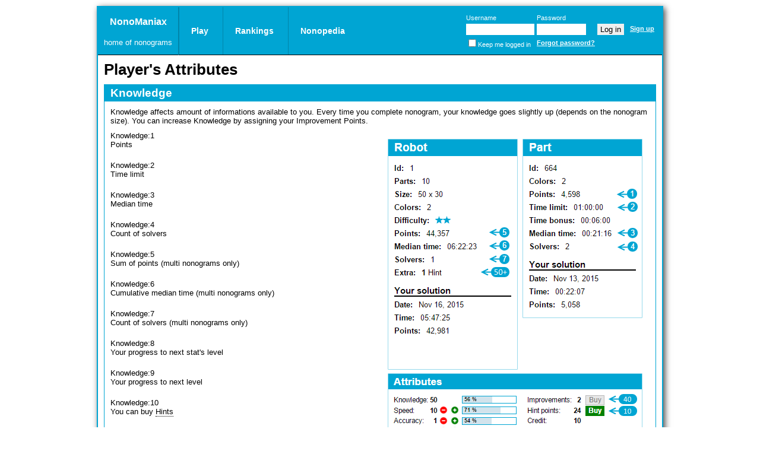

--- FILE ---
content_type: text/html;charset=UTF-8
request_url: http://www.nonomaniax.com/player-attributes
body_size: 3746
content:
<?xml version="1.0" encoding="UTF-8"?>
<!DOCTYPE html>
<html xmlns="http://www.w3.org/1999/xhtml" lang="en"><head>
			<meta charset="UTF-8" />
			<meta http-equiv="X-UA-Compatible" content="IE=edge" />
			<meta name="gwt:property" content="locale=en" />
			<meta name="description" content="Description of player's attributes, their dependencies and how to improve them." />
				<meta name="robots" content="index,follow" /><link type="text/css" rel="stylesheet" href="/javax.faces.resource/theme.css.jsf?ln=primefaces-aristo" /><link type="text/css" rel="stylesheet" href="/javax.faces.resource/nono.css.jsf?ln=css&amp;v=1_0" />
			<title>Player's Attributes</title>
		<script type="text/javascript" src="/js/nono.js?v=0.83"></script></head><body>
		<div id="page" class="page">

			<div id="header">
					<div id="menu"><a href="/" class="home">
							<div class="nono">NonoManiax
							</div>
							<div class="sub">home of nonograms
							</div></a>
						<ul class="menu">

							
							<li class="first menu-label">Play
								<ul class="submenu">
									<li class="menu-item"><a href="/nonograms">Nonograms</a></li>
									<li class="menu-item"><a href="/multi-nonograms">Multi Nonograms</a></li>		
								</ul>
							</li>

							
							<li class="menu-label">Rankings
								<ul class="submenu">									
									<li class="menu-item"><a href="/players-of-the-week">Players of the week</a></li>
									<li class="menu-item"><a href="/players-of-the-month">Players of the month</a></li>
									<li class="menu-item"><a href="/players-of-the-year">Players of the year </a></li>
									<li class="menu-item"><a href="/all-time-top-players">Top players</a></li>
									<li class="menu-item"><a href="/high-scores-day">High Scores: Day </a></li>
									<li class="menu-item"><a href="/high-scores-week">High Scores: Week </a></li>			
									<li class="menu-item"><a href="/high-scores-month">High Scores: Month</a></li>	
									<li class="menu-item"><a href="/high-scores-year">High Scores: Year</a></li>	
								</ul>
							</li>
							
							<li class="menu-label">Nonopedia
								<ul class="submenu">
								<li class="menu-item"><a href="/help">Help</a></li>
								<li class="menu-item"><a href="/how-to-solve-nonograms">How to solve nonograms</a></li>
									<li class="menu-item"><a href="/levels">Levels</a></li>
									<li class="menu-item"><a href="/player-attributes">Player's Attributes</a></li>
									<li class="menu-item"><a href="/bonuses">Bonuses</a></li>
										<li class="menu-item"><a href="/chronicle">Chronicle</a></li>
									
								</ul>
							</li>
						</ul>
					</div>

					
					<div class="right-part">
<form id="loginFrm" name="loginFrm" method="post" action="/player-attributes" enctype="application/x-www-form-urlencoded">
<input type="hidden" name="loginFrm" value="loginFrm" />
<div class="l-f">
								<table>
									<tr>
										<td>Username</td>
										<td>Password</td>
										<td></td>
									</tr>
									<tr>
										<td><input type="text" name="loginFrm:j_idt80" size="12" /></td>
										<td><input type="password" name="loginFrm:j_idt82" value="" size="8" /></td>
										<td class="login-box"><input type="submit" name="loginFrm:j_idt84" value="Log in" /><a id="loginFrm:sign" name="loginFrm:sign" href="/signup" class="link" title="New to NonoManiax? Sign up now!">Sign up</a></td>

									</tr>
									<tr>
										<td><input id="loginFrm:keepMe" type="checkbox" name="loginFrm:keepMe" /><label for="loginFrm:keepMe">Keep me logged in</label></td>
										<td><a href="/forgotten%20password">Forgot password?</a></td>
										<td></td>
									</tr>

								</table></div><input type="hidden" name="javax.faces.ViewState" id="j_id1:javax.faces.ViewState:0" value="jrL1NAiHnZFvpQoXIYlDfFnN99XPqfGZPgd7XXOz0Qx73lrnvkfK/oweBpDL4h3GZhb8ESCMkHUC+q7e6nD505pOhfB/voK0St5mN8/Pym7+Dct+QZdEMTKfVqYjVuo/F+nAvERcO8KVDi7wvKnGyTcmReIBJiSZ1v4AUuQ2ViXuLdinZCgVZDkqmHyb0BhdzGgWPBrmEe5nkny4aDP7bF59zrM1rwVLAxVSZQBWDE6CyHMvhtl2i8hYuhAVINCCYYNjOFu0JqdyxrFgkmJXdbM8sip0KcrQy5KErU/[base64]/jM3O1nOpneGcsLWU4jOYoqXkctaTqyVJwn6K2Lf+c/mlUaof1Juk413eM0bwrAuOkNnm1IPjSHdIHZs6OsN+JHlwRVPTjzX4w5WCLdSh0Zf+jv7I1lmCdyOw5GnfIJKGt/fuUweYB6+f68GcIgm/Wd+W7eww3Ujyie59sg2U3UkoQI+nZGMugtGHUDZV8Out2a8Fe257jjZyhDBMlsjPH1o7Qd6sAJvmynDzdDqhQP2g0qCub735M4bq44Ytc2q82x7JFeBWOaRF98os70Fd8P3gWNXyPSI/Ty9mgJUB/Fdn05n3xalcEqWjf05TR6QazH+YUDkDKha4ewNcSknkM7Qy0WKyLoahLOfuN3VoCK/e0/rZFYNul/RUdIhHhIWbdg6FJxgLFP4sJJN2dYFUX2+TSsN+fqiYRSQHIEnGA8anBGl81/TMd0r4jw2evAF9NDRf+OwUAoZ3TwPbo0VvibCcj2UMyNS1ODE8tfZUML54DigrENaLnyBK3d5QXfOysCBxaAGBPXp2MFCF3dtR/V0nDsPM1rwTEWIlppaZ9bBa5O7Q/[base64]//5d9cpmfrVl+OnttbA5QTeeNJ0Esby+t7UW96WBe/V7P6o6J/giIfjw1t08LLL9oQz7ZJuAdZrDW3pIiBow5ySJ3FkPsNK37UQigtPeLXMHAdls/cwNtvD7pKQ8YImmbEV8ni32FOl/loPdw+lDJH15mv/5Vw51Ag4RpfBBaZTtRXXmb05fch8NVOep5jZkFlaZXY2c=" autocomplete="off" />
</form>

					</div>
			</div>

			<div id="main">
			<div class="content">
	<h1 class="page-t">Player's Attributes</h1>


			<div class="block b-k">
				<h2 class="title">Knowledge</h2>
				<div class="c-content">
					<div>Knowledge affects amount of informations available to you. Every time you complete nonogram, your knowledge goes slightly up (depends on the nonogram size). You can increase Knowledge by assigning your Improvement Points.
					</div>	
					
					<div class="k">
	
	<div class="k-i">Knowledge:1
		<div class="a-i">Points
			<span class="ex">1</span>
		</div>
	</div>
	
	<div class="k-i">Knowledge:2
		<div class="a-i">Time limit
			<span class="ex">2</span>
		</div>
	</div>
	
	<div class="k-i">Knowledge:3
		<div class="a-i">Median time
			<span class="ex">3</span>
		</div>
	</div>
	
	<div class="k-i">Knowledge:4
		<div class="a-i">Count of solvers
			<span class="ex">4</span>
		</div>
	</div>
	
	<div class="k-i">Knowledge:5
		<div class="a-i">Sum of points (multi nonograms only)
			<span class="ex">5</span>
		</div>
	</div>
	
	<div class="k-i">Knowledge:6
		<div class="a-i">Cumulative median time (multi nonograms only)
			<span class="ex">6</span>
		</div>
	</div>
	
	<div class="k-i">Knowledge:7
		<div class="a-i">Count of solvers (multi nonograms only)
			<span class="ex">7</span>
		</div>
	</div>
	
	<div class="k-i">Knowledge:8
		<div class="a-i">Your progress to next stat's level
			<span class="ex">8</span>
		</div>
	</div>
	
	<div class="k-i">Knowledge:9
		<div class="a-i">Your progress to next level
			<span class="ex">9</span>
		</div>
	</div>
	
	<div class="k-i">Knowledge:10
		<div class="a-i">You can buy <span class="a">Hints</span>
			<span class="ex">10</span>
		</div>
	</div>
	
	<div class="k-i">Knowledge:15
		<div class="a-i">You can increase your <span class="a">Temporary Bonus</span>. Increase depends on your <span class="a">Knowledge</a>.
			<span class="ex">15</span>
		</div>
	</div>
	
	<div class="k-i">Knowledge:20
		<div class="a-i">You can transfer points between  your attributes
			<span class="ex">20</span>
		</div>
	</div>
	
	<div class="k-i">Knowledge:30
		<div class="a-i">You can buy keys to secret levels
			<span class="ex">30</span>
		</div>
	</div>
	
	<div class="k-i">Knowledge:40
		<div class="a-i">You can buy <span class="a">Improvements</span>
			<span class="ex">40</span>
		</div>
	</div>
	
	<div class="k-i">Knowledge:50
		<div class="a-i">Transfer between your Attributes costs only 1 Credit
			<span class="ex">50</span>
		</div>
	</div>
	
	<div class="k-i">Knowledge:50+
		<div class="a-i">Nonogram Extra information can require even much higher Knowledge level.
			<span class="ex">50+</span>
		</div>
	</div>
					</div>	
					
					<img src="/img/screens/en/knowledge.png" />							
					<div class="cleaner"></div>
				</div>
			</div>
			
			<div class="block">
				<h2 class="title">Speed</h2>
				<div class="c-content">
					Speed affects time limit and so increases your chance to get Time Limit Bonus.
				</div>
			</div>
			
			<div class="block">
				<h2 class="title">Accuracy</h2>
				<div class="c-content">
					Accuracy increases Accuracy Bonus.
				</div>
			</div>
			
			<div class="block">
				<h2 class="title">Luck</h2>
				<div class="c-content">
					Luck affects probability to receive Improvement Points, Hint Points, Temporary Bonuses,...
				</div>
			</div>
			
			<div class="block">
				<h2 class="title">Bonus</h2>
				<div class="c-content">
					Bonus affects your Personal Bonus.
				</div>
			</div>
			
			<div class="block">
				<h2 class="title">Improvements</h2>
				<div class="c-content">Use Improvement Points to increase your attributes (Knowledge, Speed, Accuracy, Luck, Bonus). The Improvement Points are awarded for advance to higher level (check <a href="levels">Levels</a>), for completion difficult nonograms or for other remarkable performance.
				</div>
			</div>
			
			<div class="block">
				<h2 class="title">Hint points</h2>
				<div class="c-content">The hint points mean how many times you can use ingame Hint. The Hint Points are awarded for advance to higher level (check <a href="levels">Levels</a>), for completion difficult nonograms or for other remarkable performance.
				</div>
			</div>
			
			<div class="block">
				<h2 class="title">Credit</h2>
				<div class="c-content">For Credits you can buy <span class="a">Hints</span>, <span class="a">Improvements</span> or keys to secret levels. Credits are awarded for advance to higher level (check <a href="levels">Levels</a>), for completion difficult nonograms or for other remarkable performance.
				</div>
			</div>
			</div>
				<div class="cleaner"></div>
			</div><div id="footer">NonoManiax - version 0.83, email: <a href="mailto:support@nonomaniax.com">support@nonomaniax.com</a>
					<span class="time">
						System time: 
						Nov 24, 2025 9:53:26 PM
					</span>
					
					<div class="langs"><a href="/player-attributes" hreflang="en" rel="alternate" class="lang">English</a><a href="/hracske-atributy" hreflang="cs" rel="alternate" class="lang">Čeština</a>		
					</div></div>

		</div></body>
</html>

--- FILE ---
content_type: text/css
request_url: http://www.nonomaniax.com/javax.faces.resource/nono.css.jsf?ln=css&v=1_0
body_size: 5632
content:
html {
	sfont-family: "Tahoma", "Helvetica", "Arial", sans-serif;
	font-family: Arial, Helvetica, sans-serif;
	font-size: .8em;
	margin: 0;
	padding: 0;
	color: #000;
}

h1,h2,h3 {
	margin: 0;
	padding: 0;
}


body {
	margin: 0;
	padding:0;
}

.hidden {
	display: none;
}

.page {
	width: 950px;
	margin: 10px auto;
	border: solid 2px #00a5d3;
	box-shadow: 3px 3px 10px 0px rgba(0, 0, 0, 0.73);
	background-color: #fff;	
}

.sniper {
	cursor: crosshair !important;
}

a, a:visited {
	color: #00a5d3;
}

.low {
	text-transform: lowercase;
}

#header {
	background-color: #00a5d3;
	height: 80px;
	border-bottom: solid 1px black;
	color: #fff;
	padding: 0 10px 0 0;	
}

#footer {	
	background-color: #00a5d3;
	color: #fff;
	clear: both;
	line-height: 30px;
	padding: 0 10px;		 
}
#footer .langs {	
	float: right;
}

#footer a {
	color: #fff;
}

#footer .time {
	padding: 0 0 0 20px;
	font-size: 11px;
}

input.as-link {
	border: none;
	outline: none;
	background: transparent;
	color: #fff;
	text-decoration: underline;
	text-transform: lowercase;
	cursor: pointer;
}



#header #menu {
	float: left;
	line-height: 80px;
}

#header .separator {
	padding: 0 10px;
}

.menu {
	text-align: left;
	display: inline;
	margin: 0;
	padding: 0;
	list-style: none;
}

#header .right-part {
	float: right;
	font-size: 11px;
	font-weight: normal;
	padding: 0;
}

#header .right-part .l-f {
	padding: 9px 0 0 0;
}

#header .right-part input {
	border: none;	
	padding: 2px 5px;
	outline: none;
}

#header .right-part a {
	text-decoration: underline;
}

#header .right-part .login-box input {
	border: none;
	vertical-align: middle;
	margin: 0 10px 0 0;
}

#header .right-part .profile {
	line-height: 80px;
	float: right;
	font-size: 14px;
	font-weight: bold;
}

#header .right-part .logout {
	float: right;
	line-height: 80px;
	font-size: 14px;
	margin: 0 0 0 20px;
}

.menu {
	display: inline-block;
	line-height: 80px;
	border-left: solid 1px #0085AA;
}

.menu .menu-label {
	display: inline-block;
	position: relative;
	padding: 0 20px;
	color: #fff;
	cursor: pointer;
	border-left: solid 1px #0085AA;
	font-size: 14px;
	font-weight: bold;
}



#header a {
	color: #fff;
	text-decoration: none;
	font-weight: bold;
}

.menu .menu-label:hover {
	color: #fff;
}

.menu .submenu {
	padding: 0;
	position: absolute;
	left: 0;	
	display: none;
	opacity: 0;
	visibility: hidden;
	z-index: 10;
	border-bottom: solid 1px #fff;
	border-left: solid 1px #fff;
	border-right: solid 1px #fff;
}

.menu .submenu .menu-item {
	background-color: #00a5d3;
	display: block;
	color: #fff;	
	line-height: 30px;
	white-space: nowrap;
}

.menu .submenu .menu-item a {
	display: block;
	padding: 0 20px;
}

.menu .submenu .menu-item:hover {
	background: #0085AA;
}

.menu .menu-label:hover .submenu {
	display: block;
	opacity: 1;
	visibility: visible;
}

#header #user {
	
}

#main {
	clear: both;
	min-height: 420px;
}

#main .content {
	margin: 10px;
}

.period-score {
	clear: both;
	float: left;
	margin: 0 0 20px 0;
}

.period-score .title {
	margin: 0px;
	padding: 0px;
}

.block {
	border: solid 1px #00a5d3;
	padding: 0;
	margin: 0 0 10px 0;
}

.block .title {
	display: block;
	background: #00a5d3;
	color: #fff;
	margin: 0;
	padding: 3px 10px;
}

.block .subtitle {
	padding: 0;
	border-bottom: solid 2px #00a5d3;
	display: inline;
}


.tab {
	border-collapse: collapse;
}

.mar-tab {
	margin: 10px 0 0 0;
}

.tab td,.tab th {
	border: solid 1px #00a5d3;
	padding: 3px 5px;
}

.block .c-content {
	padding: 10px;
}

.rank-table {
	border: 1px solid #00a5d3;
	border-collapse: collapse;
	background: #00a5d3;
	float: left;
	margin: 10px;
}

.block .rank-table {
	float: none;
}

.rank-table caption {
	text-align: left;
	font-weight: bold;
}

.rank-table th {
	background: #00a5d3;
	color: #fff;
}

.rank-table th,.rank-table td {
	padding: 8px 10px 8px;
}

.rank-table td {
	border-top: 1px solid #00a5d3;
	border-right: 1px solid #00a5d3;
}

.rank-table td.last {
	border-right: none;
}

.rank-table td.right {
	text-align: right;
}

.rank-table .odd-row td {	
	background: #CFECFA;
}

.rank-table .even-row {
	background: #fff;
}

.rank-table .me {
	font-weight: bold;
	color: red;
}

.rank-table .score {
	font-size: 1.2em;
}

.rank-table .score {
	font-weight: bold;
}

#menux {
	float: left;
	background-color: #999;
	width: 200px;
}

#main .simple {
	margin: 30px auto;
	width: 500px;
	padding: 20px 20px 30px;	
}

input.action,button.action, a.action {
	padding: 5px 15px;
	background: #008000;
	color: #fff;
	font-size: 20px;
	border: none;
	text-decoration: none;
	display: inline-block;
}

input.cancelAction,button.cancelAction {
	padding: 5px 15px;
	background: red;
	color: #fff;
	font-size: 20px;
	border: none;
}

#main .content input.action,#main .content button.action,#main .content a.action {
	margin: 20px 0 0 0;
}

#main .simple .links {
	margin: 10px 0 0 0;
}

.labelInput label {
	font-weight: bolder;
}

.labelInput .req {
	color: #444;
	text-transform: lowercase;
}

.labelInput .tip {
	margin-left: 10px;
	font-size: 12px;
	position: absolute;
	border: solid 5px #fff;
	max-width: 300px;
}

.tip .arr {	
	background: url("../img/tarr.png") 0 0 no-repeat;
}
.tip .t-t {
	background-color: #fff;
	color: #000;		
	margin: 0 0 0 10px;
	border-top: solid 1px #00a5d3;
	border-right: solid 1px #00a5d3;
	border-bottom: solid 1px #00a5d3;
	padding: 10px;
}

.labelInput .item {
	margin-bottom: 10px;
}

.labelInput .last {
	margin-bottom: 0;
}

.labelInput .req {
	padding: 0 0 0 5px;
}

.labelInput input {
	border: solid 1px #00a5d3;
	padding: 3px;
	width: 230px;
}

.labelInput .r input {
	width: auto;
}

.labelInput select {
	border: solid 1px #00a5d3;
	padding: 3px;
	width: 240px;
}

.labelInput input.checkbox {
	width: auto;
	margin: 0 5px 0 0;
}

.info .leftPanel {
	float: left;	
}

.info .block {
	float: left;
	margin-right: 10px;	
}

.labelValue {
	color: #555;
}

.label-value {
	clear: left;
}

.label {
	swidth: 100px;
	float: left;
	display: block;
	clear: left;
}

.value {
	float: left;
}



.info .label-value .label {
	line-height: 18px;
	padding: 2px 0 2px 0;
	padding-right: 10px;
	font-weight: bold;
}

.info .label-value .value {
	padding: 2px 0 2px 0;
	line-height: 18px;
}

.info .label-value .q {	
	float: left;
	sline-height: 18px;
	padding: 0;
}
.info .label-value .diff {
	float: left;
	padding: 3px 0 0 0;	
}

.play {
	margin: 10px 0 0 0;
	cursor: default;
	-moz-user-select: none;
	-khtml-user-select: none;
	user-select: none;
	sheight: 100%;
}

.play .preview {
	sfloat: left;
}

.play .status {
	color: #fff;
	padding-left: 10px;
}

.play .status .status-label {
	font-weight: bold;
	font-size: 15px;
	padding-left: 15px;	
}

.play .status .perma-label {
	font-weight: normal;
	font-size: 14;
	padding-left: 30px;	
}


.play .status .label {
	font-size: 14px;
	float: none;
	width: 1em;
	display: inline;
	line-height: 30px;
}

.play .columnLegend {
	display: block;
}

.play .rowLegend {
	display: block;
}

.play .board {
	sfloat: left;
}

.cleaner {
	clear: both;
}

canvas {
	cursor: default;
	outline: none;	
}

.player-detail {
	position: absolute;
	border: solid 1px red;
	background: white;
	width: 300px;
	margin: 0 auto;
	left: 0;
	right: 0;
}



.nono-filter .nf-t {	
	margin: 0 20px 0 0;
	float: left;
}

.nono-filter .nf-d table {	
	margin: 0 50px 0 0;
	display: inline-table;
}

.nono-filter select {
	width: 50px;
}

.nono-filter select.un {
	width: auto;
}

.nono-filter .c1 {
	padding: 0 5px 0 0;
}

#main .content .nono-filter input.action {
	sdisplay: inline;
	margin: 0 0 0 0;
	
}

.pop {
	display: none;
	position: fixed;	
	background: #fff;
	border: solid 1px black;
	s-webkit-box-shadow: 3px 3px 0px 0px rgba(0, 0, 0, 0.73);
	s-moz-box-shadow: 3px 3px 0px 0px rgba(0, 0, 0, 0.73);
	box-shadow: 3px 3px 10px 0px rgba(0, 0, 0, 0.73);
	margin: auto;
	top: 0;
	left:0;
	right:0;
	bottom: 0;	
}

.pop-confirm {
	width: 370px;
	height: 150px;
}

.pop-error {
	width: 370px;
	height: 150px;
	background: #fff url("../img/icon_error.png") 10px 45px no-repeat;
}

.pop .caption {
	text-align: center;
	font-weight: bold;
	letter-spacing: 3px;
	font-size: 16px;
	line-height: 30px;
	color: #fff;
	background-color: #00a5d3;
}

.pop .pop-c {
	padding: 15px 10px 0 70px;
	margin: 0;
}

.pop-confirm .pop-c {	
	background: url("../img/icon_confirm.png") 5px 5px no-repeat;
	height: 45px;
}

.pop-error .pop-c {
	height: 45px;
	padding: 15px 10px 0 100px;
}

.pop .buttons {
	clear: both;
	text-align: center;
	height: 50px;
}

.popup {
	position: absolute;
	background: #fff;
	border: solid 1px black;
	s-webkit-box-shadow: 3px 3px 0px 0px rgba(0, 0, 0, 0.73);
	s-moz-box-shadow: 3px 3px 0px 0px rgba(0, 0, 0, 0.73);
	box-shadow: 3px 3px 10px 0px rgba(0, 0, 0, 0.73);
}

.popup .dialogTop {
	background: #ccc;
	height: 30px;
}

.popup .dialogTop td {
	border-bottom: solid 1px black;
}

.popup .Caption, #pop-title {
	text-align: center;
	font-weight: bold;
	letter-spacing: 3px;
	font-size: 16px;
	line-height: 30px;
	color: #fff;
	background-color: #00a5d3;
}

.popup .dialogContent {
	margin: 10px 10px;
}

.popup-south {
	text-align: center;
}

.popup-south button {
	margin: 0 5px;
}

.popup .confirm {
	background: url("../img/icon_confirm.png") 0 0 no-repeat;
	padding: 5px 10px 0 70px;
	min-height: 50px;
}

.popup .error {
	background: url("../img/icon_error.png") 0 0 no-repeat;
	padding: 5px 10px 0 90px;
	min-height: 80px;
}

.popup .alert {
	background: url("../img/icon_alert.png") 0 0 no-repeat;
	padding-left: 70px;
	min-height: 50px;
}

.icon {
	width: 26px;
	height: 26px;
	border: solid 2px transparent;
	background-repeat: no-repeat;
	background-color: #ccc;
	background-position: -1px -1px;
	margin: 0 0 0 2px;
	padding: 0;
	display: block;
}

.iconDisabled {
	background-position: -26px -1px;
}

.iconEnabled {
	background-position: -1px -1px;
}

.iconEnabled:hover {
	border: solid 2px #000;
}

.save {
	background-image: url("../img/icon_save.png");
}

.load {
	background-image: url("../img/icon_load.png");
}

.localSave {
	background-image: url("../img/icon_local_save.png");
}

.localLoad {
	background-image: url("../img/icon_local_load.png");
}

.hint {
	background-image: url("../img/icon_hint.png");
}

.mark {
	background-image: url("../img/icon_mark.png");
}

.undo {
	background-image: url("../img/icon_undo.png");
}

.redo {
	background-image: url("../img/icon_redo.png");
}

.pause {
	background-image: url("../img/icon_pause.png");
}

.resume {
	background-image: url("../img/icon_resume.png");
}

.zoomIn {
	background-image: url("../img/icon_zoom_in.png");
}

.zoomOut {
	background-image: url("../img/icon_zoom_out.png");
}

.exit {
	background-image: url("../img/icon_exit.png");
}

.fullscreen {
	background-image: url("../img/icon_fullscreen.png");
}

.fix-switch {
	background-image: url("../img/icon_fix.png");
}

.colorChanger {
	background-image: url("../img/icon_settings.png");
}

.clear-game {
	background-image: url("../img/icon_clear.png");
}

.gwt-PopupPanelGlass {
	background: #aaa;
	opacity: .5;
}

.savedGames .savedGame {
	padding: 0;
	border: solid 1px #00a5d3;
	margin: 0 0 10px 0;
	vertical-align: middle;
	height: 33px;
}

.savedGames .savedGame .name {
	float: left;
	border: none;
	border-right: dotted 1px #00a5d3;
	padding: 0 0 0 5px;
	line-height: 33px;
	height: 33px;
	display: block;
}

.savedGames .savedGame input:disabled {
	color: #000;
}

.savedGames .savedGame .date {
	float: left;
	font-size: 12px;
	line-height: 33px;
	padding: 0 0 0 10px;
	width: 120px;
}

.savedGames .savedGame .button {
	float: right;
	smargin: 4px 0;
}

.left-col {	
	padding-right: 410px;
}

.right-col {	
	float: right;
	width: 400px;
}

.right-col .content {
	margin: 10px;
}

.errors {
	list-style-type: none;
	margin: 10px 0;
	padding: 0 0 0 20px;
	background: url("../img/alert-circle.png") left center no-repeat;
	color: red;
}
.errors li {
	margin-left: 10px;
}

.captcha {
	margin: 5px 0 0 0;
}	
.captcha img {
	border: solid 1px #00a5d3;
	margin: 0 5px 0 0;
}

.captcha input {
	padding: 5x;
	width: 24px;	
}

.playB {
	clear: both;
	display: block;
}

.over {
	clear: both;
	sborder: solid 1px #000;
	margin-right: 20;	
}

.finisher .if {
	float: left;
	margin-right: 40px;
}

.finisher .titleW {
	padding: 10px 20px 0 0px;
	font-size: 20px;
}

.finisher .msg {
	clear: both;
	margin: 10px 0 0 0;
}

.finisher .sw {
	clear: both;
	padding: 10px 0 0 0;
}

.finisher .score {
	width: 300px;
	font-size: 14px;
	border-collapse: collapse;
}

.finisher .aw {
	margin: 10px 0 0 0;
}

.finisher .aw .it {
	margin: 0px 0 5px 0;
}

.finisher .points {
	text-align: right;
}

.finisher .total {
	font-size: 16px;
	font-weight: bold;
}

.finisher .total td {
	border-top: solid 2px #222222;
	padding-top: 2px;
}

.tabs {
	sfloat: left;
	margin: 0 0 0 0px;
}

.tabs .gwt-TabLayoutPanelTabs {
	sline-height: 28px;
	cursor: pointer;
}

.tabs .gwt-TabLayoutPanelTab {
	border-top: solid 1px #000;
	border-left: solid 1px #000;
	border-right: solid 1px #000;
	box-shadow: 3px 3px 10px 0px rgba(0, 0, 0, 0.73);
	padding: 4px 10px 3px;
	margin: 0 5px 0 5px;
	font-size: 14px;
	background-color: #00a5d3;
	color: #fff;
}

.tabs .gwt-TabLayoutPanelTab-selected {
	padding: 3px 10px 2px;
	font-weight: bold;
	font-size: 18px;
}

.tabs .gwt-TabLayoutPanelContentContainer {
	border: solid 1px #000;
	margin: auto;
}

.gameCanvas {
	smargin: 0 auto;
}

.frame-left {
	position: fixed;
	top: 0;
	left: 0;
	width: 45px;
	sheight: 100%;
	bottom: 5px;
	overflow: hidden;
	color: white;
}

.frame-top {
	position: fixed;
	top: 0;
	left: 40px;
	right: 0;
	width: auto;
	height: 50px;
	overflow: hidden;
	color: white;	
}

.frame-main {
	position: fixed;
	left: 50px;
	top: 50px;
	right: 0;
	bottom: 0;
	overflow: auto;
	background: #fff;
}

.frame-main td {
	vertical-align: top;
}

.innertube {
	margin: 5px;
}

.frame-left .innertube {
	position: fixed;
	top: 0;
	bottom: 5px;
}

.frame-top .innertube {
	margin-right: 7px;
}

.menu-bar {
	background-color: #00a5d3;
}

.frame-left .menu-bar {
	display: block;
	padding: 3px 0 0 0;
	border-right: solid 1px #000;
	border-bottom: solid 1px #000;
	width: 30px;
	height: 100%;
	text-align: center;
}

.frame-top .menu-bar {
	padding: 0 0 0 3px;
	border-bottom: solid 1px #000;
	border-right: solid 1px #000;
	height: 30px;
}

.frame-left .menu-bar .item-right {
	margin-top: 20px;
}

.frame-top .menu-bar .item-right {
	float: right;
	margin: 2px 2px 0 20px;
}



.frame-top .menu-bar .user {
	margin-right: 10px;
	line-height: 30px;
	font-weight: bold;
}

.frame-top .menu-bar .item {
	float: left;
}

.frame-top .menu-bar .selectedCells {
	margin: 3px 5px 0 0;
}

.frame-left .menu-bar .sep {
	height: 2px;
}

.frame-left .menu-bar .sep5 {
	height: 5px;
}

.frame-left .menu-bar .separator {
	height: 2px;
	background-color: #000;
	margin: 4px 0;
}

.row-zoom {
	border: solid 1px #000;
	position: fixed;
	top: 7px;
	right: 10px;
}

.col-zoom {
	border: solid 1px #000;
	position: fixed;
	bottom: 9px;
	left: 7px;
}

.shadow {
	box-shadow: 3px 3px 10px 0px rgba(0, 0, 0, 0.73);
}

.lb,.mb,.rb {
	display: block;
	height: 23px;
	width: 23px;
	border: solid 1px #000;
	margin: 3px 2px 0 0;
}

.cell-picker {
	position: absolute;
	border: solid 1px #000;
}

.sg-info {
	display: block;
	margin: 0 0 5px 0;
}

.sg-block {
	display: block;
	margin: 0 0 5px 10px;
}

.sg-save-w {
	display: block;
	margin: 0 0 5px 20px;
	height: 24px;
	border: solid 1px #00a5d3;
	swidth: 300px;
	padding: 0;
}

.sg-save {
	display: block;
	float: left;
	line-height: 24px;
}

.sg-progress {
	display: block;
	float: left;
	line-height: 24px;
	padding: 0 0 0 10px;
}

.sg-date {
	display: block;
	float: right;
	line-height: 24px;
	padding: 0 10px 0 0;
}

.sg-del {
	float: left;	
	margin: 0 10px 0 0;		 
}

.a-b {		
	background: #008000;
	color: #fff;
	border: none;
	height: 24px;	
	cursor: pointer;
	font-weight: bold;	 
}

.a-b2 {		
	background: #008000;
	color: #fff;
	border: none;
	height: 18px;	
	cursor: pointer;
	font-weight: bold;
	vertical-align: middle;
	padding: 0 5px;	 
}

.a-b3 {	
	height: 18px;
	vertical-align: middle;
	padding: 0 5px;	 
}

.tab .c-a-b {
	border: none;
}

.ch-tz-w {
	display: block;
	margin: 10px 0 5px 0px;
	height: 24px;
	border: solid 1px #00a5d3;	
	padding: 0;
}

.ch-tz {
	background: #008000;
	color: #fff;
	border: none;
	height: 24px;
	font-weight: bold;
	margin: 0 10px 0 0;
}

.bb16 {	
	border: solid 1px #888;	
	cursor: pointer;
	height: 15px;	
	width: 15px;
	line-height: 12px;	
	font-size: 12px;
	font-weight: normal;
	text-align: center;
	padding: 1px;		
}

.bb16-e {
	background: #008000;
	color: #fff;
}

.bb16-d {		
}

.stats td {
	padding: 2px 0;
}

.stats .b {
	
}

.stats .p {
	text-align: right;
}

.stats .b input {
	cursor: pointer;
	margin: 0 5px 0 0;		
}

.stats .c-p {
	font-weight: bold;
}

.stats .c-buy {
	padding-left: 5px;
	
}

.stats .c-x {
	padding-left: 20px;
}

.q-a .tip {
	position: absolute;
	float: left;
	display: none;
	width: 200px;
	color: #000;
}

.q-a:hover .tip {
	display: inline;
	background-color: #fff;
	border: solid 1px #000;
	padding: 5px 5px;
	margin-left: 10px;
	z-index: 100;
}
.miss {
	padding-left: 20px;
}

.stats .separator {
	border-bottom: solid 1px #00a5d3;
}

.subblock,.subblock-last {
	margin: 10px 0 20px 0;
}

.subblock-last {
	margin-bottom: 0;
}
.rew {
	font-weight: bold;
}

.t-l {
	margin: 0 0 10px 0;	
}
.t-l .c2, .t-l .c4 {
	padding: 0 5px;
}

.t-l .c3 {
	padding: 0 0 0 20px;
}

.t-s {
	border-collapse: collapse;	
}

.t-s td {
	border: solid 1px #00a5d3;
	padding: 5px 10px;
}

.t-s .c1 {
	background-color: #fff;
	color: #00a5d3;
	font-weight: bold;
	border-bottom: solid 1px #00a5d3;
}

.t-s .c3 {
	padding: 3px 10px;
}

.t-s .c3, .t-s .c5 {
	text-align: right;
}
.a-d {
	display: block;	
	font-weight: bold;
}

.ui-datatable-tablewrapper table {
	border: solid 1px #00a5d3;
	padding: 0;
} 

.ui-datatable-tablewrapper a {
	color: #000;
}

.ui-datatable-tablewrapper thead {
	border-right: solid 1px #fff;
	padding: 5px 10px;
} 

.ui-widget {
	font-size: 1em;
}

.ui-widget-content {
	border: solid 1px #00a5d3;
}

.ui-state-default {
  -moz-box-shadow: inset 0 0 0 #fff;
  -webkit-box-shadow: inset 0 0 0 #fff;
  box-shadow: inset 0 0 0 #fff;
}

.ui-state-default {
	text-shadow: none;
}

.ui-state-default a, .ui-state-default a:link, .ui-state-default a:visited {
	color: #fff;
	text-shadow: none;
}

.ui-state-default, .ui-widget-content .ui-state-default, .ui-widget-header .ui-state-default {
	background: #00a5d3;
	color: #fff;
}

.ui-paginator-pages .ui-state-active {
	background: #fff;
	color: #00a5d3;
}


.ui-widget-header {
	background: #fff;
	border: none;
}

.ui-widget-header .ui-state-disabled, .ui-state-disabled .ui-icon {
	background-color: #fff;
	opacity: .6;
}

.ui-datatable .ui-datatable-header, .ui-datatable .ui-datatable-footer {
	text-align: left;
}

.s-t .c-id, .m-t .c-id {
	width: 30px;
	text-align: center;
	overflow: visible;
	padding-left: 2px; 	
	padding-right: 2px; 	
}

.s-t  .c-r {
	width: 10px;
}

.s-t .c-name, .m-t .c-name {
	width: 260px;
	text-align: left;
}

.s-t .c-width, .m-t .c-width {
	width: 40px;
	text-align: right;
}

.s-t .c-height, .m-t .c-height {
	width: 40px;
	text-align: right;
}

.s-t .c-colors, .m-t .c-colors {
	width: 40px;
	text-align: right;
}

.s-t .c-date, .m-t .c-date {	
	width: 80px;
	text-align: center;
}

.s-t .c-points, .m-t .c-points {
	width: 50px;
	text-align: right;
}

.s-t .c-limit {	
	width: 80px;
	text-align: center;
}

.m-t .c-parts {
	width: 40px;
	text-align: right;
}

.m-t .c-solved {
	width: 60px;
	text-align: right;
}

.m-t .c-diff, .s-t .c-diff {
	width: 80px;
	text-align: left;
}

.m-t .c-diff img, .s-t .c-diff img{
	margin-left: -7px;
}	


.b-t table {
	table-layout: auto;
	width: auto;
}

.b-t th.c-n {	
	width: 200px;
}

.b-t th.c-p {
	text-align: center;
}

.b-t .c-p {
	text-align: right;
	width: 100px;
}

.hiscore .b-t .c-p {
	width: auto;
}

.b-t .me {
	font-weight: bold;
	font-size: 1.1em;	
}	

.upload {
	border: solid 1px #00a5d3;
}

.sc-t .c-r {
	text-align: center;
}

.c-b {
	font-weight: bold;
}

.c-p {
	text-align: right;
}

.c-c {
	text-align: right;
}
.sc-t th {
	border-right: solid 1px #fff;
}

.sc-t th.c-l {
	border-right: solid 1px #00a5d3;
}

.m-f {
	text-decoration: line-through;
}
.sub-t {
	clear: both;
	padding: 10px 0 0 0;
	border-bottom: solid 2px #000;
	margin: 0 0 3px 0;
}

.chron .ui-widget-content {
	border: none;
}

.chron ul, .logs ul, .i-reward ul {
	list-style-type: none;
	margin: 0;
	padding: 0;
}

.chron li, .logs li {
	margin: 0 0 20px 0;
}

.chron .date {
	font-weight: bold;
	font-size: 1.1em;
	margin: 0 0 3px 0;
}

.chron .item {
	padding: 0 0 0 20px;
}

.i-reward {
	margin: 0 0 10px 0;
}

.e-t {
	margin: 30px 0 0 0;
}

.ui-paginator {
	text-align: left;
}
.nw {
	white-space: nowrap;
}

.xxx {
	overflow: scroll;
	height: 100%;
}

.info .i-n, .info .i-p {
	width:180px;
	sheight:400px;
	position: relative;
}
	

#main .info .leftPanel button.action {
	margin: 10px 0 0 0;
	float: right;
}

.info .r-p {
	float: left;
	margin: 0 0 0 20px;
}


.levels .ui-datatable table {
	width: auto;
	float: left;
	margin: 0 20px 20px 0;
}

.progress {
	cursor: default;
	font-weight: bold;	
}

#my .c-p {
	padding: 0 5px 0 3px;
}

.ex {	
	background-color: #00a5d3;
	color: #fff;
	padding: 1px 5px;
	border-radius: 8px;
	display: none;	
	
}
.a , .a-ch {
	border-bottom: dotted 1px #000;
}

.content .intro {
	margin: 20px 25px 10px;
}

.h-b {
	background-color: #000;
	color: #fff;
	text-align: center;
}

#howto .c-content {
	line-height: 20px;	
}

#howto .c-content table {
	line-height: 15px;	
}

.h-w {
	background-color: #fff;
}

.h-u {
	background-color: #aac;
}
.h-r {
	background-color: #f00;
	color: #fff;
	text-align: center;
}
.h-x {
	background: #fff url("../img/triangle.png") 0 0 no-repeat;
	background-size: 100% 100%;
	text-align: center;
	font-weight: bold;
	color: #fff;	
	text-shadow: -1px 0 black, 0 1px black, 1px 0 black, 0 -1px black;
}
.h-t {
	border-collapse: collapse;
	border-spacing: 0;
	display: inline-table;
	vertical-align: sub;
}
.h-t .h-m {
	width: 5px;
	background-color: #fff;
	border: none;
}
.h-t td {
	border: solid 1px #555;
	width: 15px;
	height: 15px;
}

.i-new {
	margin: 20px 0 0 0;	
}


.i-new .title { 
	font-weight: bold;
	font-size: 14px;
	margin: 0 0 5px 0;
}

.i-new .i-l {
	margin: 5px 0 0 0;
}

.w {
	margin: 0 0 20px 0;
}

.success {
	background: url("../img/icon_ok.png") 0 center no-repeat;
	padding: 0 0 0 60px;
	height: 60px;
	line-height: 60px;
}

.e-p {
	margin: auto;
	width: 300px;
	border: solid 1px red;
}

.b-k img {
	float: right;
	margin: 10px 0 0 0;
	
	
}

.k {
	width: 450px;
	float: left;
	margin: 10px 0 0 0;
}

.k-i {
	margin: 0 0 20px 0;
}
.or {
	font-style: italic;
	margin: 5px 0 0 0;
	font-size: 10px;
}

.in-p {
	width: 200px;
	height: 40px;
	background: #fff url("../img/loader.gif") center 20px no-repeat;
	text-align: center; 
	padding: 60px 0 0 0;
	border: solid 1px #00a5d3;
}

.e-m {
	color: red;
}
.page-t {
	margin: 0 0 10px 0;
}

.b-items .first {
	margin: 0;
}

.b-items .item {
	margin: 10px 0 0 0;
}

.c-changer {		
	background-color: #fff;	
}
.c-c-select {
	padding:  3px;
}
.c-c-label {
	float: left;	
	margin: 0 5px 0 0;
	padding: 3px;
	border: solid 2px #fff;	
}

.c-c-label div {	
	border: solid 1px #000;	
	border-top: none;
}

.c-c-label-active {
	border: solid 2px #00a5d3;	
}

.c-c-canvas {
	clear: left;
	margin: 10px 0 0 0;	
	padding: 10px 0 0 0;	
}
.c-c-canvas canvas {
	margin: 0 auto;
	display: block;
	border: solid 1px #000;
}
.lang {
	padding: 0 0 0 10px;
	text-transform: lowercase;
}


.no-s {
	position: absolute;
	width: 300px;	
	margin: 100px auto;
	left: 0;
  	right: 0;
}
h1.no-s {
	font-size: 14px;
}

.no-s .c-content {
	color: #ff0000;
	font-weight: bold;
  	background: #fff url("../img/icon_fail.png") 5px 8px no-repeat;
  	padding: 10px 10px 10px 70px;
  	min-height: 50px;  	  	
}

.sp {
	padding: 0 0 0 20px;
}

#init {
	width: 300px;	
	margin: auto;
	text-align: center;	
	position: relative;
  	top: 100px;
}
#init h1 {
  	font-size: 12px;	
}

.a-t {
	padding-right: 30px;
}

.h-i {
	margin: 0 0 15px 0;	
	overflow: auto;	
}
.h-i img {
	clear: left;
	margin: 0 15px 0 0;
	float: left;	
}

.h-it {
	display: block;	
	padding: 2px 0 0 40px;
}

.h-ii {
	margin: 0 0 50px 0;
	
}
.h-ii-last {
	margin: 0 0 0 0;
	
}
.h-ii img {
	display: block;
}

.home {
	float: left;
	line-height: normal;
	text-align: center;
	padding: 0 10px 0 10px;	
}

.home .nono {
	line-height: 50px;
	font-size: 16px;
}

.home .sub {
	line-height: 20px;
	font-weight: normal;
}

.chr-table {
	margin-top: 10px;	
}
.chr-table table.first {
}

.chr-table table {
	margin-right: 50px;
	min-width: 170px;
}
.chr-table .c-p {
	text-align: right;
}

.reward {
	margin: 5px 0 5px 0;
	font-weight: bold;
}
.rew-l {
	padding-left: 10px;
}
.yr {
	margin: 10px 0 5px 0;
	font-weight: bold;
}
.donate .c-content {
	overflow: auto;	
}
.donate img {
	float: left;
	margin-right: 10px;
}
.donate .d-t {
	margin-bottom: 10px;
}

.show {
	display: block;
}

.n-f {
	margin-left: 10px !important;
}

.hiscore .scorers {
	float: left;	
	margin: 0 20px 0 0;
}

.hiscore .explorers {	
	float: left;
}

.no-w {
	white-space: nowrap;	
}
.hi-w {
	clear: both;
	font-size: 11px;
	padding: 5px 0 0 0;	
}
.sugg {
	color: #000;
	font-size: 12px;
	font-weight: bold;
	margin:  0 0 5px 0;
	display: block;
	border: solid 1px #00a5d3;
	padding: 5px 5px 5px 35px;
	background: url("../img/exclamation.png") 0 center no-repeat;
}
.complete {
	margin: 10px 0 0 0;
	overflow: auto; 
}
.complete a {
	float: right;
}
.previous {
	padding-right: 20px;
}
.linkBar {
	margin-bottom: 10px;
}
.previous {
	padding-right: 20px;
}
.linkBar {
	margin-bottom: 10px;
}
.tomik {
	
}

--- FILE ---
content_type: application/javascript
request_url: http://www.nonomaniax.com/js/nono.js?v=0.83
body_size: 2676
content:
var months = ["Jan","Feb","Mar","Apr","May","Jun","Jul","Aug","Sep","Oct","Nov","Dec"];
var toDelete = null;
function showPlayer(id) {
	try {
		var xmlhttp = new XMLHttpRequest();
		xmlhttp.open("GET", "servlet/info?type=P&id=" + id, false);
		xmlhttp.send();
		var player = JSON.parse(xmlhttp.responseText);

		// var player = JSON.parse('{"name":"John"}');
		var pop = document.getElementById("pop-detail");

		while (pop.firstChild) {
			pop.removeChild(pop.firstChild);
		}
		var div = build("div", "player");

		if (player.error) {
			div.appendChild(buildDiv(player.error + ".", "error"));
		} else {
			div.appendChild(buildLabelValue(player.nameT, player.name));
			div.appendChild(buildLabelValue(player.joinT, player.join));
			div.appendChild(buildLabelValue(player.scoreT, player.score));
			div.appendChild(buildLabelValue(player.countT, player.count));
			append(div, buildLabelValue(player.knowledgeT, player.knowledge));
			append(div, buildLabelValue(player.speedT, player.speed));
			append(div, buildLabelValue(player.accuracyT, player.accuracy));
			append(div, buildLabelValue(player.luckT, player.luck));
			append(div, buildLabelValue(player.bonusT, player.bonus));
			if (player.achievements.length > 0) {
				div.appendChild(buildDiv(player.texts["achievements"],
						"achievements"));
				for (var i = 0; i < player.achievements.length; i++) {
					var a = player.achievements[i];
					div.appendChild(buildDiv(a.date, ""));
					div.appendChild(buildDiv(a.text, ""));
				}
			}
		}
		pop.appendChild(div);
		document.getElementById("pop-title").innerHTML = player.title;
		var height = window.innerHeight - 150;
		pop.style.maxHeight = height + "px";

		var offsetY = (window.innerHeight - (height + 120)) / 2;
		if (offsetY < 0) {
			offsetY = 10;
		}
		var p = document.getElementById("pop");

		p.style.top = offsetY + "px";
		display("pop", true);
		return false;
	} catch (e) {
		return true;
	}
}

function display(id, show, inline) {
	var t = document.getElementById(id);
	if (t) {
		t.style.display = show ? (inline ? "inline" : "block") : "none";
	}
}

function buildLabelValue(label, value) {
	if (label == null) {
		return null;
	}
	var div = build("div", "label-value");
	div.appendChild(buildDiv(label, "label"));
	div.appendChild(buildDiv(value, "value"));
	return div;
}

function append(where, what) {
	if (what) {
		where.appendChild(what);
	}
	return where;
}

function build(tag, className) {
	var div = document.createElement(tag);
	div.className = className;
	return div;
}
function buildDiv(text, className) {
	var div = build("div", className);
	div.innerHTML = text;
	return div;
}

function setFocus(id) {
	var element = document.getElementById(id);
	if (element && element.focus) {
		element.focus();
	}
}

function setHighlight(ids) {
	var idsArray = ids.split(",");
	for (var i = 0; i < idsArray.length; i++) {
		var element = document.getElementById(idsArray[i]);
		if (element) {
			element.className = 'highlight';
		}
	}
}

function switchFullscreen(on) {
	var rfs = fullScreenMethod(on);
	if (rfs) {
		rfs.call(el);
	}
}

function toggleFullScreen() {
	if (!isFullScreen()) {
		if (document.documentElement.requestFullscreen) {
			document.documentElement.requestFullscreen();
		} else if (document.documentElement.msRequestFullscreen) {
			document.documentElement.msRequestFullscreen();
		} else if (document.documentElement.mozRequestFullScreen) {
			document.documentElement.mozRequestFullScreen();
		} else if (document.documentElement.webkitRequestFullscreen) {
			document.documentElement
					.webkitRequestFullscreen(Element.ALLOW_KEYBOARD_INPUT);
		}
	} else {
		if (document.exitFullscreen) {
			document.exitFullscreen();
		} else if (document.msExitFullscreen) {
			document.msExitFullscreen();
		} else if (document.mozCancelFullScreen) {
			document.mozCancelFullScreen();
		} else if (document.webkitExitFullscreen) {
			document.webkitExitFullscreen();
		}
	}
}

function isFullScreen() {
	return document.fullscreenElement || document.mozFullScreenElement
			|| document.webkitFullscreenElement || document.msFullscreenElement;
}

function toggleOffFullScreen() {
	if (isFullScreen()) {
		if (document.exitFullscreen) {
			document.exitFullscreen();
		} else if (document.msExitFullscreen) {
			document.msExitFullscreen();
		} else if (document.mozCancelFullScreen) {
			document.mozCancelFullScreen();
		} else if (document.webkitExitFullscreen) {
			document.webkitExitFullscreen();
		}
	}
}

function fullscreenSupported() {
	var d = document.documentElement;
	return d.requestFullscreen != null || d.msRequestFullscreen != null
			|| d.mozRequestFullScreen != null
			|| d.webkitRequestFullscreen != null;
}

function sgk(block) {

}

function isSavedGame(key,user) {
	var start = "save:"+user+":";
	return key.length >= start.length && key.substr(0, start.length) == start;
}

function initSavedGames(id, user) {
	var t = document.getElementById(id);
	if (t) {
		var list = [];
		if (typeof (Storage) != "undefined") {
			for (var i = 0; i < localStorage.length; i++) {
				var key = localStorage.key(i);
				try {
					if (isSavedGame(key, user)) {
						var data = localStorage.getItem(key)
						var sg = JSON.parse(data);
						sg.key = key;
						list[list.length] = sg;
					}
				} catch (e) {
				}
			}
		}
		if (list.length == 0) {
			t.innerHTML = msgs['noLocalSave'];
			return;
		}

		list.sort(function(a, b) {
			if (a.id == b.id) {
				if (a.blockId == b.blockId) {
					return b.date - a.date;
				}
				return a.blockId - b.blockId;
			}
			return a.id - b.id;
		});
		var last = null;
		var lastB = null;
		for (var i = 0; i < list.length; i++) {
			var sg = list[i];
			if (sg.id != last) {
				var a = buildNonoLink(sg);
				if (a != null) {
					t.appendChild(a);
				}
				last = sg.id;
			}
			if (sg.blockId != lastB) {
				var a = buildBlockLink(sg);
				if (a != null) {
					t.appendChild(a);
				}
				lastB = sg.blockId;
			}
			var div = build("div", "sg-save-w");
			var b = buildDeleteLink(sg, div);
			if (a != null) {
				div.appendChild(b);
			}

			var a = buildSaveLink(sg);
			if (a != null) {
				div.appendChild(a);
			}
			var span = buildProgress(sg);
			if (span != null) {
				div.appendChild(span);
			}
			var span = buildDate(sg);
			if (span != null) {
				div.appendChild(span);
			}

			t.appendChild(div);
		}
	}
}

function buildNonoLink(sg) {
	if (sg.id == null) {
		return null;
	}
	var a = build("a", "");
	a.innerHTML = sg.nonoName;
	a.className = "sg-info";
	a.href = pl(sg.id);
	return a;
}
function buildBlockLink(sg) {
	if (sg.id == null || sg.blockId == null) {
		return null;
	}
	var a = build("a", "");
	a.innerHTML = msgs['part'] + ": " + sg.blockId;
	a.className = "sg-block";
	a.href = pl(sg.id) + "#play-id=" + sg.blockId + "-save=" + msgs['latest'];
	a.title = msgs['loadLatest'];
	return a;
}
function buildSaveLink(sg) {
	if (sg.id == null || sg.blockId == null) {
		return null;
	}
	var a = build("a", "");
	a.innerHTML = sg.name;
	a.className = "sg-save";
	a.href = pl(sg.id) + "#play-id=" + sg.blockId + "-save=" + sg.slot;
	return a;
}

function buildDate(sg) {
	if (sg.date == null) {
		return null;
	}
	var span = build("span","sg-date");
	span.innerHTML = formatDate(sg.date, msgs['locale']);
	return span;
}

function buildProgress(sg) {
	if (sg.progress == null) {
		return null;
	}
	var span = build("span","sg-progress");
	span.innerHTML =  msgs['progress']+": "+sg.progress+"%";
	return span;
}


function buildDeleteLink(sg, parent) {
	if (sg.id == null || sg.blockId == null) {
		return null;
	}
	var a = build("input", "");
	a.type = "button";
	a.value = msgs['delete'];
	a.className = "a-b sg-del";
	a.addEventListener("click", function(key) {
		toDelete = {
				"save" : sg,
				"element" : parent
		}
		displayConfirm(true);
	});
	return a;
}

function displayConfirm(yes) {
	var t = document.getElementById("conf");
	if (t) {
		t.style.display = yes ? "block" : "none";
	}
	return false;
}

function deleteSave() {
	if (toDelete) {
		localStorage.removeItem(toDelete.save.key);	
		var isLast = true;
		var previous = toDelete.element.previousSibling;
		if (hasClassName(previous, "sg-save-w")) {
			isLast = false;
		}
		var next = toDelete.element.nextSibling;
		if (hasClassName(next, "sg-save-w")) {
			isLast = false;
		}
		toDelete.element.parentNode.removeChild(toDelete.element);
		if (isLast) {
			var isLastBlock = true;
			var previousBlock = previous.previousSibling;
			if (hasClassName(previousBlock, "sg-save-w")) {
				isLastBlock = false;
			}
			var nextBlock = previous.nextSibling;
			if (hasClassName(nextBlock, "sg-block")) {
				isLastBlock = false;
			}			
			previous.parentNode.removeChild(previous);
			if (isLastBlock) {								
				previousBlock.parentNode.removeChild(previousBlock);
				var sgElem = document.getElementById("sg");
				var count = sgElem.childNodes.length;
				if (count == 0) {
					sgElem.innerHTML = msgs['noLocalSave'];
				}
			}			
		}		
	}
	displayConfirm(false);
	return false;
}

function hasClassName(element, className) {
	return element != null &&  element.className == className;
}

function pl(id) {
	return msgs['playLink'] + "/" + id;
}

function formatDate(time, lang) {	
	var d = new Date(time);
	var date = d.getDate();
	var month = d.getMonth();
	var year = d.getYear() + 1900;
	var h = d.getHours();
	var m = d.getMinutes();
	var s = d.getSeconds();
	if ("cs" == lang) {
		return zeros(date) + "." + zeros(month+1) + "." +year+", " + zeros(h) + ":" + zeros(m) + ":" + zeros(s);		
	}
	return months[month] + " " + zeros(date) + ", " + year + ", " + zeros(h) + ":" + zeros(m) + ":" + zeros(s);
}
function zeros(v) {
	return (v < 10 ? "0":"") + v;
}
